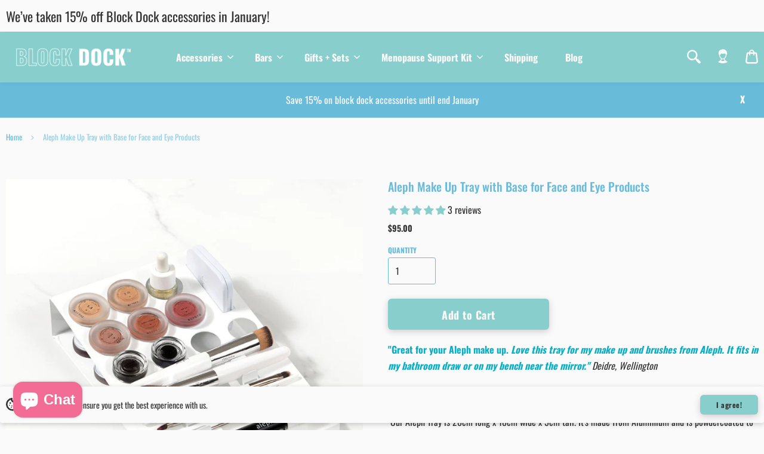

--- FILE ---
content_type: text/css
request_url: https://www.theblockdock.com/cdn/shop/t/58/assets/custom.scss.css?v=55408993339477905451761947360
body_size: 5894
content:
@font-face{font-family:Oswald;font-weight:400;font-style:normal;src:url(//www.theblockdock.com/cdn/fonts/oswald/oswald_n4.7760ed7a63e536050f64bb0607ff70ce07a480bd.woff2) format("woff2"),url(//www.theblockdock.com/cdn/fonts/oswald/oswald_n4.ae5e497f60fc686568afe76e9ff1872693c533e9.woff) format("woff")}@font-face{font-family:Oswald;font-weight:500;font-style:normal;src:url(//www.theblockdock.com/cdn/fonts/oswald/oswald_n5.8ad4910bfdb43e150746ef7aa67f3553e3abe8e2.woff2) format("woff2"),url(//www.theblockdock.com/cdn/fonts/oswald/oswald_n5.93ee52108163c48c91111cf33b0a57021467b66e.woff) format("woff")}@font-face{font-family:Oswald;font-weight:700;font-style:normal;src:url(//www.theblockdock.com/cdn/fonts/oswald/oswald_n7.b3ba3d6f1b341d51018e3cfba146932b55221727.woff2) format("woff2"),url(//www.theblockdock.com/cdn/fonts/oswald/oswald_n7.6cec6bed2bb070310ad90e19ea7a56b65fd83c0b.woff) format("woff")}body{background-color:#fafafa;color:#333;font-family:Oswald,sans-serif;font-weight:400;width:100%;overflow-x:hidden}#PageContainer{width:100%;overflow:hidden}#PageContainer *{outline:none}#PageContainer iframe{max-width:100%}#PageContainer iframe.background__video{max-width:unset}@media print,screen and (min-width: 46.875em){#PageContainer .main-content{min-height:calc(100vh - 360px)}}h1,h2,h3,h4,h5,h6,.heading-font-weight,.section-title{color:#333;font-family:Oswald,sans-serif;font-weight:500;font-style:normal}.section-title{font-size:20px;font-weight:400;text-transform:none;margin-bottom:2.25rem}hr{border-color:#ebebeb}blockquote{border-left-width:3px;color:#595959}.breadcrumb-wrapper{background-color:#fafafa}.breadcrumb-wrapper .breadcrumb,.breadcrumb-wrapper .breadcrumb a{color:#69bbda}.breadcrumb-wrapper .breadcrumb span{color:#92cee4}a,.pagination a{color:#333;transition:all .2s ease-in-out}a:hover,a:focus,.pagination a:hover,.pagination a:focus{color:#333}.rte a,.rte-raw a{color:#333;text-decoration:underline}.rte a:hover,.rte-raw a:hover{color:#333;text-decoration:none}.button,.shopify-payment-button .shopify-payment-button__button--unbranded{display:inline-block;background:#69bbda;color:#fafafa;font-size:18px;font-weight:700;text-transform:none;border-radius:6px;width:auto;border:1px solid transparent;letter-spacing:.5px;padding:.95em 2.15em .85em;box-shadow:0 3px 12px #0000002e;transition:all .2s ease-in-out}.button:hover,.button:focus,.shopify-payment-button .shopify-payment-button__button--unbranded:hover,.shopify-payment-button .shopify-payment-button__button--unbranded:focus{background:#40a8d0;box-shadow:0 3px 12px #0000003b;opacity:1}.button.hollow,.shopify-payment-button .shopify-payment-button__button--unbranded.hollow{border-color:#69bbda;color:#69bbda}.button.hollow:hover,.button.hollow:focus,.shopify-payment-button .shopify-payment-button__button--unbranded.hollow:hover,.shopify-payment-button .shopify-payment-button__button--unbranded.hollow:focus{opacity:1;border-color:#40a8d0;color:#69bbda}.button.white,.shopify-payment-button .shopify-payment-button__button--unbranded.white{background:#fff;color:#111}.button.white:hover,.button.white:focus,.shopify-payment-button .shopify-payment-button__button--unbranded.white:hover,.shopify-payment-button .shopify-payment-button__button--unbranded.white:focus{background:#e6e6e6}.button.white.hollow,.shopify-payment-button .shopify-payment-button__button--unbranded.white.hollow{box-shadow:none;background:transparent;border-color:#fff;color:#fff}.button.white.hollow:hover,.button.white.hollow:focus,.shopify-payment-button .shopify-payment-button__button--unbranded.white.hollow:hover,.shopify-payment-button .shopify-payment-button__button--unbranded.white.hollow:focus{color:#fff;border-color:#e6e6e6}.button.success,.shopify-payment-button .shopify-payment-button__button--unbranded.success{background:#02bb89}.button.success:hover,.button.success:focus,.shopify-payment-button .shopify-payment-button__button--unbranded.success:hover,.shopify-payment-button .shopify-payment-button__button--unbranded.success:focus{background:#018964}.button.disabled:hover,.button.disabled:focus,.shopify-payment-button .shopify-payment-button__button--unbranded.disabled:hover,.shopify-payment-button .shopify-payment-button__button--unbranded.disabled:focus{opacity:.25}.shopify-payment-button .shopify-payment-button__button--unbranded[disabled]:hover{opacity:.6}.button.hollow,.search-bar .button{box-shadow:none}.button.hollow:hover,.button.hollow:focus,.search-bar .button:hover,.search-bar .button:focus{box-shadow:none}.pagination{font-size:17px;padding-bottom:.5rem}.pagination .current{color:#999}.callout{background-color:#f5f5f5}label{color:#69bbda;margin-bottom:2px;font-size:13px;text-align:left;font-weight:700}.shopify-policy__container{padding-top:3rem;padding-bottom:3rem}.shopify-policy__title{margin-bottom:1.5rem}.animated-icon{margin-bottom:-1rem}[type=color],[type=date],[type=datetime-local],[type=datetime],[type=email],[type=month],[type=number],[type=password],[type=search],[type=tel],[type=text],[type=time],[type=url],[type=week],select,textarea{border-radius:3px;border-color:#69bbda;color:#333;background-color:#fafafa;margin-bottom:1.25rem}[type=color]::placeholder,[type=date]::placeholder,[type=datetime-local]::placeholder,[type=datetime]::placeholder,[type=email]::placeholder,[type=month]::placeholder,[type=number]::placeholder,[type=password]::placeholder,[type=search]::placeholder,[type=tel]::placeholder,[type=text]::placeholder,[type=time]::placeholder,[type=url]::placeholder,[type=week]::placeholder,select::placeholder,textarea::placeholder{color:#88cecc}[type=color]:focus,[type=date]:focus,[type=datetime-local]:focus,[type=datetime]:focus,[type=email]:focus,[type=month]:focus,[type=number]:focus,[type=password]:focus,[type=search]:focus,[type=tel]:focus,[type=text]:focus,[type=time]:focus,[type=url]:focus,[type=week]:focus,select:focus,textarea:focus{background-color:#fafafa;border-color:#4caed3}input[type=checkbox],input[type=radio]{margin-right:2px}.checkbox-wrap,.radio-wrap{text-align:left;font-size:15px}.checkbox-wrap input[type=checkbox],.checkbox-wrap input[type=radio],.radio-wrap input[type=checkbox],.radio-wrap input[type=radio]{font-size:16px}.dropdown-select-wrap{width:250px}.product__variants_no-js{display:none}.lazyload,.lazyloading{opacity:0}.lazyloaded{opacity:1;transition:opacity .3s ease-in-out}.homepage-slider .slide__title{color:inherit}.homepage-slider .slide__desc{line-height:1.2}.hero-section{background-color:#88cecc;color:#333}.hero-section .hero__title{color:inherit}.hero-section .hero__text p{line-height:1.4}.cta-section .cta__title{color:inherit}.homepage-slider,.cta-section{background-color:#88cecc;color:#333}.features-section .features__item__text{color:#8a8a8a}.features-section .features__item__title-link{color:inherit;text-decoration:none}.features-section .features__item__title-link:hover{opacity:1}.product-page_embedded .product-single{padding-top:1.125rem}.svg-image__wrap{display:inline-block;max-width:100%}.featured__grid__wrap .featured__show-all{margin-bottom:1.5rem}.image-text-section .image-text__img img{border-radius:3px}.newsletter-section .section-title{margin-bottom:1.75rem}.newsletter-section .newsletter__description{margin-bottom:2rem}.newsletter-section .input-group>:last-child>*{border-radius:3px}.newsletter-section .button{height:45px;border-radius:6px}.contact-form-section{padding:3rem 0}.contact-form-section .text-center .contact-form__wrap{float:none;display:inline-block}.contact-form-section .contact-form__wrap{margin-top:.75rem}.contact-form-section .contact-form__title{margin-bottom:1.5rem}.contact-form-section .contact-form__description{margin-bottom:.75rem}.contact-form-section .form__input{margin-bottom:1.5rem}.contact-form-section textarea.form__input{margin-bottom:2.25rem}#mobileMenuSidebar{background-color:#fafafa;border-right:1px solid #f0f0f0;color:#333}#mobileMenuSidebar a{color:#69bbda}#mobileMenuSidebar .mobile-sidebar-title{color:#333;border-bottom:1px solid #f0f0f0}#mobileMenuSidebar .mobile-search{padding:1rem 1.25rem .5rem}#mobileMenuSidebar .mobile-menu .mobile-menu__item{border-bottom:1px solid #f0f0f0}#mobileMenuSidebar .mobile-menu .mobile-menu__item>a{font-size:16px;font-weight:700;text-transform:none}#mobileMenuSidebar .mobile-menu .submenu-toggle:after{border-color:#69bbda transparent transparent;opacity:.7}#mobileMenuSidebar .is-submenu-item a{font-size:18px;font-weight:400;text-transform:none}#mobileMenuSidebar .search-bar .input-group-field{background-color:#88cecc;color:#333;border-color:#88cecc;box-shadow:none}#mobileMenuSidebar .search-bar .input-group-field::placeholder{color:#333;opacity:.5}#mobileMenuSidebar .search-bar .input-group-field:focus{background-color:#93d2d1;border-color:#93d2d1;box-shadow:none}#mobileMenuSidebar .search-bar .button{background:#88cecc}#mobileMenuSidebar .search-bar .button:hover{background:#64bfbd}#mobileMenuSidebar .header__currency-switch{color:#69bbda;font-size:16px;background-image:url('data:image/svg+xml;utf8,<svg width="1792" height="1792" viewBox="0 0 1792 1792" xmlns="http://www.w3.org/2000/svg"><path d="M1395 736q0 13-10 23l-466 466q-10 10-23 10t-23-10l-466-466q-10-10-10-23t10-23l50-50q10-10 23-10t23 10l393 393 393-393q10-10 23-10t23 10l50 50q10 10 10 23z" fill="%2369bbda" /></svg>');margin:0}#cartSidebar{background-color:#fafafa;border-left:1px solid #f0f0f0;color:#333}#cartSidebar .cart-sidebar-title{color:#333;border-bottom:1px solid #f0f0f0}#cartSidebar a{color:#333}#cartSidebar a.ajaxcart__product-name{color:#69bbda}#cartSidebar #cartSidebarContainer label{color:#333;opacity:.65}#cartSidebar #cartSidebarContainer .ajaxcart__qty{background:#fff;border-radius:3px}#cartSidebar #cartSidebarContainer .ajaxcart__product-meta{font-size:14px}#cartSidebar #cartSidebarContainer .cart__product__price,#cartSidebar #cartSidebarContainer .cart__subtotal{font-weight:700}#cartSidebar #cartSidebarContainer .cart__subtotal-price{font-size:18px}#cartSidebar #cartSidebarContainer .cart__shipping-text{font-size:14px}#cartSidebar #cartSidebarContainer .cart__shipping-text{color:#454545}#cartSidebar #cartSidebarContainer .button.cart__checkout{background:#88cecc;color:#333;width:100%;margin-bottom:1.25rem}#cartSidebar #cartSidebarContainer .button.cart__checkout:hover{background:#64bfbd;color:#333}#cartSidebar #CartSpecialInstructions{background:#fff;color:#333;border-color:#ebebeb}#cartSidebar .cart__subtotal-price,#cartSidebar .cart__product__price{color:#333}#cartSidebar .close-button{color:gray}#cartSidebar .ajaxcart__row{border-bottom:1px solid #f0f0f0}#cartSidebar .additional-checkout-button+.additional-checkout-button{margin-left:0}#cartSidebar .additional-checkout-button{width:100%!important;margin-bottom:1.25rem}#top-bar{background-color:#fafafa;border-bottom-color:#fafafa}#top-bar .top-bar-message{color:#333;font-size:22px}#top-bar .top-bar-menu .top-bar-menu__item{font-size:10px;font-weight:700;text-transform:none}#top-bar .top-bar-menu .top-bar-menu__item a{color:#69bbda}.header-container,#main-header{background-color:#88cecc}.header__currency-switch{color:#69bbda;font-size:10px;font-weight:700;background-image:url('data:image/svg+xml;utf8,<svg width="1792" height="1792" viewBox="0 0 1792 1792" xmlns="http://www.w3.org/2000/svg"><path d="M1395 736q0 13-10 23l-466 466q-10 10-23 10t-23-10l-466-466q-10-10-10-23t10-23l50-50q10-10 23-10t23 10l393 393 393-393q10-10 23-10t23 10l50 50q10 10 10 23z" fill="%2369bbda" /></svg>');margin:0;background-position:right -1rem center;background-size:1rem;background-position-y:30%;padding:.46rem 1rem .5rem .75rem}.header-container.shrink-header #main-header>.row{min-height:3.5rem}.header-container.shrink-header #main-header .logo__img{max-height:3rem}#main-header{z-index:99;position:relative}#main-header>.row{min-height:85px}#main-header .logo-wrap .logo__img{max-height:77px}#main-header .logo-wrap .header__title a{color:#fafafa}#main-header .is-dropdown-submenu{background-color:#93d2d1}#main-header .header__cart-count{background-color:#fafafa}#main-header .is-dropdown-submenu{border-radius:3px}.primary-menu-container{text-align:center}#primary-menu>.menu-item>.menu-item-link{font-size:16px;font-weight:700;text-transform:none}#primary-menu a,#header-right-menu a{color:#fafafa}#primary-menu .is-dropdown-submenu,#header-right-menu .is-dropdown-submenu{background-color:#fafafa}#primary-menu .is-dropdown-submenu .menu-item a,#header-right-menu .is-dropdown-submenu .menu-item a{font-size:16px;font-weight:400;text-transform:none;color:#69bbda}#primary-menu .is-dropdown-submenu .menu-item a:hover,#header-right-menu .is-dropdown-submenu .menu-item a:hover{background-color:#f0f0f0}#primary-menu .is-dropdown-submenu li,#header-right-menu .is-dropdown-submenu li{border-bottom-color:#ededed}.burger-container #burger .bar{background-color:#fafafa}#header-right-menu>li>a,#header-right-menu>li>form>button{color:#fafafa}#main-header #header-right-menu .header__search input[type=search]{background-color:#88cecc;color:#fafafa}#main-header #header-right-menu .header__search .form-active input[type=search]{border-color:#fafafa}.page__header{background-color:#88cecc;color:#333}.page__header a{color:inherit}.page__header .page__header__description{margin-top:.5rem}.page__header__title{color:#333;text-transform:none;font-weight:700;font-size:20px}@media print,screen and (min-width: 46.875em){.page__header__title{font-size:24px}}.footer-subscribe{background-color:#fafafa;border-top-color:#0000}.footer-subscribe .footer-subscribe__title{color:#69bbda;font-size:16px}.footer-subscribe .form__input{background-color:#fafafa;color:#333;border-color:#69bbda;border-radius:3px;padding:.625rem .75rem .5rem;box-shadow:none}.footer-subscribe .form__input::placeholder{color:#333;opacity:.5}.footer-subscribe .form__input:focus{background-color:#fff;border-color:#75c1dd;box-shadow:none}.footer-subscribe .button{background-color:#fafafa;color:#fafafa;font-size:15px}.footer-subscribe .button:hover,.footer-subscribe .button:focus,.footer-subscribe .button:active{background-color:#e1e1e1}#site-footer{background-color:#88cecc;border-top-color:#0000;color:#fafafa}#site-footer .widget__title{color:#69bbda;font-size:20px;font-weight:400;text-transform:none}#site-footer .footer-widgets,#site-footer .footer-widgets p{font-size:16px}#site-footer .footer-widget{border-bottom-color:#0000}#site-footer .footer-widget .menu a{color:#fafafa;font-weight:400;text-transform:none}#site-footer .social-media-links a{color:#fafafa}#site-footer .footer-bottom{background-color:#fafafa;border-top-color:#0000}#site-footer .footer-bottom .copyright{color:#07aec4}.blog-sidebar{border-color:#f0f0f0}.recent-posts-section .post__image-wrap,.recent-posts-section .post__featured-img{border-radius:3px}.recent-posts-section .recent-posts-item .post__title,.recent-posts-section .recent-posts-item a{color:inherit}.recent-posts-section .recent-posts-item .post__desc a{color:inherit;text-decoration:underline}.recent-posts-section .recent-posts-item .post__desc a:hover{text-decoration:none}.blog-header{background-color:#88cecc;color:#fff}.blog-header a{color:inherit}.blogroll .article-featured-img,.blogroll .blog-collection-widget,.blogroll .article-featured-img img,.blogroll .blog-collection-widget img{border-radius:3px}.blogroll .article-title a{color:#333}.blogroll .read-more-btn{color:#454545}.blog-sidebar .recent-posts-widget .recent-post-img img{border-radius:3px}.blog-sidebar a{color:#454545}.blog-sidebar .recent-posts-item time{color:#69bbda}.article-page .article-featured-img{border-radius:3px}.article-page .article-meta,.blogroll .article-meta,.article-page .article-meta span,.article-page .article-meta a,.blogroll .article-meta span,.blogroll .article-meta a{color:#69bbda}#comments .comment .comment-meta time{color:#69bbda}#comments .comment-form .info{color:#69bbda}.blog-collection-widget .products-list-item .products-list__title{color:#333;font-weight:400}.blog-collection-widget .products-list-item .products-list__price{font-weight:400;color:#333}.blog-collection-widget .products-list-item .products-list__price s{font-weight:400;color:inherit;opacity:.6}.blog-collection-widget .products-list-item .products-list__price span{font-weight:400}.collection-grid-item{margin-bottom:2.25rem}.collection-grid-item .collection-desc{text-align:center}.collection-grid-item .collection-desc .collection__title{color:#333;font-size:18px;font-weight:400;text-transform:none}.collection-grid-item .collection-desc .collection__count{color:#333;font-size:15px}.collection-sidebar-sorting{padding-right:.5rem}#SortBySidebar{margin-bottom:0}.collection-page.collection-list-view .product-list-item a{color:#333}.collection-page.collection-list-view .product-desc a{color:gray}.collection-page .collection-title{color:#69bbda}.collection-page .collection-description{color:#333}.collection-page .collection-sorting label{color:#999}.mobile-sidebar-toggle a{color:#69bbda}@media screen and (max-width: 39.9375em){#collection-sidebar-content{background-color:#f2f2f2}}.collection__products-grid{margin-top:.75rem}.collection-sidebar{color:#333}.collection-sidebar .collection-widget{font-size:14px}.collection-sidebar .widget__title{font-size:14px;font-weight:500;text-transform:none}.collection-sidebar a{color:#69bbda}.change-view{color:#333;opacity:.4}.change-view:hover,.change-view:focus{opacity:1}.collection-page .collection-view{border-color:#69bbda;border-radius:3px}.change-view--active{opacity:1;color:#333}.product-badge{color:#333;font-size:13px}.badge__sale,.badge__sold-out{background-color:#0000}.product-loop-item{text-align:center}.product-loop-item .product-loop-title{color:#333;font-size:18px;font-weight:400;text-transform:none;display:block;line-height:1.2;margin-bottom:.375em}.product-loop-item .product-loop-price{color:#333;font-size:16px;line-height:1.2;margin-bottom:.375em}.product-loop-item .product-loop-price s{font-weight:400;color:inherit;opacity:.6}.product-loop-item .product-loop-price span{font-size:16px;font-weight:400}.product-loop-item .is-sold-out{margin-top:.25rem}.quick-add-to-cart-btn{background-color:#88cecc;color:#fff}.quick-add-to-cart-btn:hover,.quick-add-to-cart-btn:focus{background-color:#64bfbd;color:#fff}.product-list-item__action .quick-add-to-cart-btn{margin-top:.75rem}.product-page .product-title{display:block;color:#69bbda;text-transform:none;font-weight:500;font-size:16px}@media print,screen and (min-width: 46.875em){.product-page .product-title{font-size:20px}}.product-page #ComparePrice{opacity:.5}.product-page #ComparePrice,.product-page #ProductPrice{color:#333;font-size:14px;font-weight:400}.product-page #AddToCart{display:block;background-color:#88cecc;color:#fafafa}@media print,screen and (min-width: 46.875em){.product-page #AddToCart{width:270px}}.product-page #AddToCart:hover,.product-page #AddToCart:focus{background-color:#64bfbd;color:#fafafa}.product-page .dynamic-payment-btn-wrap{margin-bottom:1.5rem}.product-page .shopify-payment-button .shopify-payment-button__button--unbranded{background-color:#88cecc;color:#fafafa}.product-page .shopify-payment-button .shopify-payment-button__button--unbranded:hover,.product-page .shopify-payment-button .shopify-payment-button__button--unbranded:focus{background-color:#64bfbd;color:#fafafa}@media print,screen and (min-width: 46.875em){.product-page .shopify-payment-button__button{width:270px!important}}.product-page .product-description{color:#333;font-size:16px}.product-page .product-vendor a,.product-page .product-variant-sku{display:block;color:inherit;font-size:14px;font-weight:700;margin:4px 0 12px}.product-page .product-variant-sku{font-size:13px;font-weight:400}.product-page .product__variants__wrap label,.product-page label.quantity-selector{color:inherit;text-transform:uppercase;font-size:.75rem;font-weight:700;margin-bottom:.125rem}.product-page .product__variants__wrap>label,.product-page label.quantity-selector{color:#69bbda}.product-content__accordion{color:#333}.product-content__accordion .accordion-title{color:inherit;font-size:18px;font-weight:500;text-transform:none;border-color:#ebebeb}.product-content__accordion .accordion-content{color:inherit;font-size:14px}:last-child:not(.is-active)>.accordion-title{border-color:#ebebeb}.social-sharing .share-button{border-color:#ebebeb;border-radius:3px}.social-sharing .share-button .share-title{color:#69bbda}.quantity-selector_static{width:5rem;margin-bottom:1.5rem}.cart-page .cart-items__title,.cart-page .cart-info label{color:#333}.cart-page .cart-items__quantity input[type=number]{width:5rem;margin-bottom:0}.additional_checkout_buttons button:hover{opacity:1}.page-404 p{color:#333}.customer-page label,.account-page label{color:#454545}.signup-page .__signin{color:gray}.account-page .customer-name-title,.account-page .customer-address{color:#454545}@media screen and (max-width: 39.9375em){.account-page table.stack tfoot{border-color:#dedede}.account-page table.stack tfoot tr{border-bottom-color:#dedede}}.js-qty__adjust:hover,.js-qty__adjust:focus{color:#454545}.js-qty__adjust--plus{border-left:1px solid #69bbda}.js-qty__adjust--minus{border-right:1px solid #69bbda}.ajaxcart__qty-num{border-color:#69bbda;color:#333}.ajaxcart__qty-adjust{color:#333}.ajaxcart__qty--plus,.ajaxcart__qty--minus{border-color:#69bbda}.page-template.contact-page .contact__form,.page-template.contact-page hr{border-color:#f0f0f0}.page-template.contact-page .contact__address__info .button:hover{opacity:1;background:#40a8d0;box-shadow:0 3px 12px #0000003b}.placeholder__pulse__container{background:#ebebeb}.placeholder__content{background:linear-gradient(to right,#c2c2c233 50%,#c2c2c22b,#c2c2c233)}.placeholder__shimmer{background:linear-gradient(to right,#f0f0f0 8%,#ededed 18%,#f0f0f0 33%)}.header-container,.page-wrapper{transform:translate(0);transition:transform .3s ease}.header-container.content_pushed-right,.page-wrapper.content_pushed-right{transform:translate(300px)}.header-container.content_pushed-left,.page-wrapper.content_pushed-left{transform:translate(-300px)}.product-page .swatch label{border:2px solid #ebebeb}.product-page .swatch .swatch-element__inner{background-color:#ebebeb;font-size:13px;font-weight:500}.product-page .swatch input:checked+label{border-color:#69bbda;color:#333}.product-page .swatch input:checked+label .swatch-element__inner{font-weight:700}.product-page .swatch .swatch-element.soldout label{opacity:.6}.product-page .swatch.error{background-color:#e8d2d2!important;color:#333!important}.product-single .spr-badge-container{min-height:44px}.product-single .spr-badge .spr-badge-starrating,.product-single .spr-badge .spr-badge-caption{display:inline-block;margin-bottom:1rem;margin-top:.25rem}.product-single .spr-badge .spr-badge-caption{font-size:15px;margin-left:4px}.product-single .spr-badge .spr-icon{color:#ffbf00}.product__reviews .spr-header-title{font-size:21px}.product__reviews .spr-form-review-rating a,.product__reviews .spr-form-review-rating a:hover,.product__reviews .spr-form-review-rating a:active,.product__reviews .spr-form-review-rating a:focus{color:#ffbf00}.product__reviews .spr-icon{color:#ffbf00}.product__reviews .spr-container{border-color:#ebebeb}.product-loop-item .spr-badge__wrap,.product-list-item .spr-badge__wrap{min-height:24px}.product-loop-item .spr-badge .spr-icon,.product-list-item .spr-badge .spr-icon{top:0;color:#ffc800}.product-loop-item .spr-badge .spr-icon:before,.product-list-item .spr-badge .spr-icon:before{font-size:16px}.product-loop-item .spr-badge .spr-badge-caption,.product-list-item .spr-badge .spr-badge-caption{font-size:14px;display:none}@font-face{font-family:icons;src:url(icons.eot?6bjlwg);src:url(icons.eot?6bjlwg#iefix) format("embedded-opentype"),url(icons.ttf?6bjlwg) format("truetype"),url(icons.woff?6bjlwg) format("woff"),url(icons.svg?6bjlwg#universe-icons) format("svg");font-weight:400;font-style:normal}.icon{font-family:icons!important;speak:none;font-style:normal;font-weight:400;font-variant:normal;text-transform:none;line-height:1;-webkit-font-smoothing:antialiased;-moz-osx-font-smoothing:grayscale}.icon-phone:before{content:"\e945"}.icon-clock:before{content:"\e946"}.icon-circle:before{content:"\e944"}.icon-list-ul:before{content:"\e943"}.icon-heart:before{content:"\e920"}.icon-power-off:before{content:"\e942"}.icon-play-circle:before{content:"\e900"}.icon-play:before{content:"\e901"}.icon-play-circle-empty:before{content:"\e902"}.icon-twitter:before{content:"\e903"}.icon-instagram:before{content:"\e904"}.icon-google-plus-g:before{content:"\e905"}.icon-linkedin:before{content:"\e906"}.icon-vimeo-v:before{content:"\e907"}.icon-youtube:before{content:"\e908"}.icon-tumblr:before{content:"\e909"}.icon-tumblr-square:before{content:"\e90a"}.icon-pinterest-square:before{content:"\e90b"}.icon-pinterest-p:before{content:"\e90c"}.icon-pinterest:before{content:"\e90d"}.icon-medium-m:before{content:"\e90e"}.icon-facebook:before{content:"\e90f"}.icon-facebook-square:before{content:"\e910"}.icon-facebook-f:before{content:"\e911"}.icon-vk:before{content:"\e912"}.icon-facebook-messenger:before{content:"\e913"}.icon-dribbble:before{content:"\e914"}.icon-linkedin-in:before{content:"\e915"}.icon-discover:before{content:"D"}.icon-dwolla:before{content:"\e916"}.icon-cirrus:before{content:"C"}.icon-bitcoin2:before{content:"B"}.icon-jcb:before{content:"J"}.icon-fancy:before{content:"F"}.icon-interac:before{content:"I"}.icon-master:before{content:"M"}.icon-paypal:before{content:"P"}.icon-stripe:before{content:"S"}.icon-visa:before{content:"V"}.icon-maestro:before{content:"m"}.icon-dankort:before{content:"d"}.icon-diners_club:before{content:"c"}.icon-amazon_payments:before{content:"\e800"}.icon-dogecoin:before{content:"\e917"}.icon-forbrugsforeningen:before{content:"\e918"}.icon-litecoin:before{content:"\e919"}.icon-paypal-pp:before{content:"\e91a"}.icon-apple-pay:before{content:"\e91b"}.icon-amazon:before{content:"\e91c"}.icon-amazon-pay:before{content:"\e91d"}.icon-cc-jcb:before{content:"\e91e"}.icon-cc-amazon-pay:before{content:"\e91f"}.icon-cc-diners-club:before{content:"\e921"}.icon-bitcoin:before{content:"\e922"}.icon-credit-card:before{content:"\e923"}.icon-comment-alt:before{content:"\e924"}.icon-comment:before{content:"\e925"}.icon-comments:before{content:"\e926"}.icon-envelope:before{content:"\e927"}.icon-folder-open:before{content:"\e928"}.icon-user-circle:before{content:"\e929"}.icon-user:before{content:"\e92a"}.icon-address-card-o:before{content:"\e92b"}.icon-drivers-license-o:before{content:"\e92c"}.icon-user2:before{content:"\e92d"}.icon-angle-down:before{content:"\e92e"}.icon-angle-left:before{content:"\e92f"}.icon-angle-up:before{content:"\e930"}.icon-angle-right:before{content:"\e931"}.icon-calendar-o:before{content:"\e932"}.icon-calendar:before{content:"\e933"}.icon-calendar-alt:before{content:"\e934"}.icon-map-marker:before{content:"\e935"}.icon-map-o:before{content:"\e936"}.icon-location:before{content:"\e949"}.icon-map:before{content:"\e937"}.icon-compass:before{content:"\e94a"}.icon-sphere:before{content:"\e9c9"}.icon-map-marker-alt:before{content:"\e938"}.icon-reply:before{content:"\e939"}.icon-location-arrow:before{content:"\e93a"}.icon-sliders:before{content:"\e93b"}.icon-th-large:before{content:"\e93c"}.icon-th-list:before{content:"\e93d"}.icon-th:before{content:"\e93e"}.icon-user-avatar:before{content:"\e93f"}.icon-search:before{content:"\e940"}.icon-bag:before{content:"\e941"}.icon-american_express:before{content:"A"}.universe-mega-menu-wrap{z-index:1;position:relative}.universe-mega-menu.dropdown-pane{background:#fafafa;color:#333;font-size:14px;left:0!important;right:0!important;width:auto;padding-top:5rem;transition:padding-top .2s ease-in-out}.universe-mega-menu.dropdown-pane a,.universe-mega-menu.dropdown-pane .collection__title,.universe-mega-menu.dropdown-pane .collection__count{color:#88cecc}.universe-mega-menu.dropdown-pane .contact__address__title{color:#333}.universe-mega-menu.dropdown-pane .contact__address__info.contact__address_map-active{background:#fafafae6}.primary-mega-menu .mega-menu__parent-item{position:relative;padding-right:1.5rem}.primary-mega-menu .mega-menu__parent-item:after{content:"\e92e";position:absolute;display:block;font-family:icons;font-size:1.125rem;font-weight:400;border:0;right:.25rem;top:50%;margin-top:-.625rem}.mega-menu__block{margin-bottom:2.5rem}.mega-menu__block .mega-menu__block__title{color:#69bbda;font-size:14px;font-weight:700;text-transform:uppercase;margin-bottom:.75rem}.mega-menu__nav__list.menu{padding-top:.25rem}.mega-menu__nav__list.menu .mega-menu__nav__item{display:block}.mega-menu__nav__list.menu .mega-menu__nav__item .mega-menu__nav__link{color:#88cecc;font-weight:400;text-transform:none;display:inline-block;padding:.5rem 0;line-height:1.2}.mega-menu__block__content,.mega-menu__banner__text{padding-top:.5rem}.mega-menu__block__content p,.mega-menu__banner__text p{line-height:1.5;margin-bottom:.5rem}.mega-menu__text .social-media-links{margin-top:1.5rem}.mega-menu__text .social-media-links .social-media-links__item{margin-right:1.25rem;margin-bottom:.625rem}.mega-menu__banner .mega-menu__banner__image{display:block;margin-bottom:.75rem}.mega-menu__banner .mega-menu__banner__image img{width:100%;border-radius:3px}.mega-menu__banner .button{margin-right:0;margin-top:.75rem}.newsletter-widget .newsletter__form-fields .form__input{border-radius:3px 0 0 3px;height:2.8125rem;padding:.625rem .75rem .5rem;margin-right:0}.newsletter-widget .newsletter__form-fields .button{border-radius:0 3px 3px 0;height:2.8125rem;flex-shrink:0;padding:.6em 1.25em .5em;font-size:13px}.mega-menu__newsletter .newsletter-widget{margin-top:.5rem}.mega-menu__products .product-loop-item{margin-bottom:0}.row{max-width:1380px}@media print,screen and (min-width: 46.875em){.row .row{margin-right:-10px;margin-left:-10px}}@media print,screen and (min-width: 64em){.row .row{margin-right:-10px;margin-left:-10px}}@media print,screen and (min-width: 46.875em){.column,.columns{padding-right:10px;padding-left:10px}.medium-uncollapse>.column,.medium-uncollapse>.columns{padding-right:10px;padding-left:10px}}@media print,screen and (min-width: 64em){.large-uncollapse>.column,.large-uncollapse>.columns{padding-right:10px;padding-left:10px}}.password-page *{outline:none}.password-page__inner{min-height:100vh;display:flex;flex-direction:column;width:100%;justify-content:space-between}.password-page__inner .row{width:100%}.password-page__inner .password__body{margin-bottom:2rem}@media print,screen and (min-width: 46.875em){.password-page__inner .password__body{margin-bottom:5rem}}.password-page__inner .password__main-title{margin-bottom:1.75rem}@media print,screen and (min-width: 46.875em){.password-page__inner .password__main-title{font-size:4rem}}.password__header{padding-top:.75rem;padding-bottom:.75rem}@media print,screen and (min-width: 46.875em){.password__header{display:flex;align-items:center}}.password__enter-link{color:#333;font-size:1rem}.password__enter-link svg{fill:#333}.password__enter-link a{color:inherit}.password__enter-link .password__icon{display:inline-block;width:16px;padding-top:1px;margin-right:8px}.password__enter-link .password__enter-text{float:right;display:inline-block}.password__newsletter{padding-top:3rem}.password__newsletter .password__newsletter__title{color:inherit;margin-bottom:1.5rem;font-size:1.875rem}.password__form__fields .form__input{margin-right:.75rem}.password__form__fields .button{height:45px}.password__social-networks{margin-top:3rem}@media print,screen and (min-width: 46.875em){.password__social-networks{margin-top:4rem}}@media print,screen and (min-width: 46.875em){.password__social-networks .social-media-links .social-media-links__item{margin-left:.875rem;margin-right:.875rem}.password__social-networks .social-media-links .social-media-links__item a{font-size:1.875rem}}#passwordModal{padding:2rem 1.5rem}#passwordModal .password__modal__title{margin-bottom:2rem}.password__footer{align-self:flex-end;display:flex}.password__copyright{width:100%;font-size:1rem}.password__copyright a{color:inherit;text-decoration:underline}.cookie-bar{opacity:0}.cookie-bar .cookie-bar__inner{box-shadow:0 2px 8px #0003;background:#fafafa;border-radius:3px}.cookie-bar .cookie__text.rte-raw{font-size:14px;color:#333}.cookie-bar .cookie__button{background:#88cecc;color:#333;font-size:12px}.cookie-bar .cookie__button:hover,.cookie-bar .cookie__button:focus{background:#64bfbd}.cookie-bar .cookie__button.hollow{border-color:#88cecc;color:#333;background:transparent}.cookie-bar .cookie__button.hollow:hover,.cookie-bar .cookie__button.hollow:focus{opacity:1;background:transparent;border-color:#64bfbd;color:#333}
/*# sourceMappingURL=/cdn/shop/t/58/assets/custom.scss.css.map?v=55408993339477905451761947360 */


--- FILE ---
content_type: text/javascript
request_url: https://www.theblockdock.com/cdn/shop/t/58/assets/universe.js?v=179416255108085468801655926013
body_size: 5856
content:
(function(a){a.fn.prepareTransition=function(){return this.each(function(){var b=a(this);b.one("TransitionEnd webkitTransitionEnd transitionend oTransitionEnd",function(){b.removeClass("is-transitioning")});var c=["transition-duration","-moz-transition-duration","-webkit-transition-duration","-o-transition-duration"],d=0;a.each(c,function(a2,c2){d=parseFloat(b.css(c2))||d}),d!=0&&(b.addClass("is-transitioning"),b[0].offsetWidth)})}})(jQuery);function replaceUrlParam(e,r,a){var n=new RegExp("("+r+"=).*?(&|$)"),c=e;return c=e.search(n)>=0?e.replace(n,"$1"+a+"$2"):c+(c.indexOf("?")>0?"&":"?")+r+"="+a}window.universe=window.universe||{},window.theme=window.theme||{},theme.Sections=function(){this.constructors={},this.instances=[],$(document).on("shopify:section:load",this._onSectionLoad.bind(this)).on("shopify:section:unload",this._onSectionUnload.bind(this)).on("shopify:section:select",this._onSelect.bind(this)).on("shopify:section:deselect",this._onDeselect.bind(this)).on("shopify:block:select",this._onBlockSelect.bind(this)).on("shopify:block:deselect",this._onBlockDeselect.bind(this))},theme.Sections.prototype=_.assignIn({},theme.Sections.prototype,{_createInstance:function(container,constructor){var $container=$(container),id=$container.attr("data-section-id"),type=$container.attr("data-section-type");if(constructor=constructor||this.constructors[type],!_.isUndefined(constructor)){var instance=_.assignIn(new constructor(container),{id:id,type:type,container:container});this.instances.push(instance)}},_onSectionLoad:function(evt){var container=$("[data-section-id]",evt.target)[0];container&&this._createInstance(container)},_onSectionUnload:function(evt){this.instances=_.filter(this.instances,function(instance){var isEventInstance=instance.id===evt.detail.sectionId;return isEventInstance&&_.isFunction(instance.onUnload)&&instance.onUnload(evt),!isEventInstance})},_onSelect:function(evt){var instance=_.find(this.instances,function(instance2){return instance2.id===evt.detail.sectionId});!_.isUndefined(instance)&&_.isFunction(instance.onSelect)&&instance.onSelect(evt)},_onDeselect:function(evt){var instance=_.find(this.instances,function(instance2){return instance2.id===evt.detail.sectionId});!_.isUndefined(instance)&&_.isFunction(instance.onDeselect)&&instance.onDeselect(evt)},_onBlockSelect:function(evt){var instance=_.find(this.instances,function(instance2){return instance2.id===evt.detail.sectionId});!_.isUndefined(instance)&&_.isFunction(instance.onBlockSelect)&&instance.onBlockSelect(evt)},_onBlockDeselect:function(evt){var instance=_.find(this.instances,function(instance2){return instance2.id===evt.detail.sectionId});!_.isUndefined(instance)&&_.isFunction(instance.onBlockDeselect)&&instance.onBlockDeselect(evt)},register:function(type,constructor){this.constructors[type]=constructor,$("[data-section-type="+type+"]").each(function(index,container){this._createInstance(container,constructor)}.bind(this))}}),window.slate=window.slate||{},slate.rte={wrapTable:function(options){options.$tables.wrap('<div class="'+options.tableWrapperClass+'"></div>')},wrapIframe:function(options){options.$iframes.each(function(){$(this).wrap('<div class="'+options.iframeWrapperClass+'"></div>'),this.src=this.src})}},window.slate=window.slate||{},slate.a11y={pageLinkFocus:function($element){var focusClass="js-focus-hidden";$element.first().attr("tabIndex","-1").focus().addClass(focusClass).one("blur",callback);function callback(){$element.first().removeClass(focusClass).removeAttr("tabindex")}},focusHash:function(){var hash=window.location.hash;hash&&document.getElementById(hash.slice(1))&&this.pageLinkFocus($(hash))},bindInPageLinks:function(){$("a[href*=#]").on("click",function(evt){this.pageLinkFocus($(evt.currentTarget.hash))}.bind(this))},trapFocus:function(options){var eventName=options.namespace?"focusin."+options.namespace:"focusin";options.$elementToFocus||(options.$elementToFocus=options.$container),options.$container.attr("tabindex","-1"),options.$elementToFocus.focus(),$(document).off("focusin"),$(document).on(eventName,function(evt){options.$container[0]!==evt.target&&!options.$container.has(evt.target).length&&options.$container.focus()})},removeTrapFocus:function(options){var eventName=options.namespace?"focusin."+options.namespace:"focusin";options.$container&&options.$container.length&&options.$container.removeAttr("tabindex"),$(document).off(eventName)}},theme.Images=function(){function preload(images,size){typeof images=="string"&&(images=[images]);for(var i=0;i<images.length;i++){var image=images[i];this.loadImage(this.getSizedImageUrl(image,size))}}function loadImage(path){new Image().src=path}function switchImage(image,element,callback){var size=this.imageSize(element.src),imageUrl=this.getSizedImageUrl(image.src,size);callback?callback(imageUrl,image,element):element.src=imageUrl}function imageSize(src){var match=src.match(/.+_((?:pico|icon|thumb|small|compact|medium|large|grande)|\d{1,4}x\d{0,4}|x\d{1,4})[_\\.@]/);return match!==null?match[2]!==void 0?match[1]+match[2]:match[1]:null}function getSizedImageUrl(src,size){if(size===null)return src;if(size==="master")return this.removeProtocol(src);var match=src.match(/\.(jpg|jpeg|gif|png|bmp|bitmap|tiff|tif)(\?v=\d+)?$/i);if(match!==null){var prefix=src.split(match[0]),suffix=match[0];return this.removeProtocol(prefix[0]+"_"+size+suffix)}return null}function removeProtocol(path){return path.replace(/http(s)?:/,"")}return{preload:preload,loadImage:loadImage,switchImage:switchImage,imageSize:imageSize,getSizedImageUrl:getSizedImageUrl,removeProtocol:removeProtocol}}(),typeof Shopify=="undefined"&&(Shopify={}),Shopify.formatMoney||(Shopify.formatMoney=function(cents,format){var value="",placeholderRegex=/\{\{\s*(\w+)\s*\}\}/,formatString=format||this.money_format;typeof cents=="string"&&(cents=cents.replace(".",""));function defaultOption(opt,def){return typeof opt=="undefined"?def:opt}function formatWithDelimiters(number,precision,thousands,decimal){if(precision=defaultOption(precision,2),thousands=defaultOption(thousands,","),decimal=defaultOption(decimal,"."),isNaN(number)||number==null)return 0;number=(number/100).toFixed(precision);var parts=number.split("."),dollars=parts[0].replace(/(\d)(?=(\d\d\d)+(?!\d))/g,"$1"+thousands),cents2=parts[1]?decimal+parts[1]:"";return dollars+cents2}switch(formatString.match(placeholderRegex)[1]){case"amount":value=formatWithDelimiters(cents,2);break;case"amount_no_decimals":value=formatWithDelimiters(cents,0);break;case"amount_with_comma_separator":value=formatWithDelimiters(cents,2,".",",");break;case"amount_no_decimals_with_comma_separator":value=formatWithDelimiters(cents,0,".",",");break}return formatString.replace(placeholderRegex,value)}),window.universe=window.universe||{},Foundation.addToJquery($),universe.cacheSelectors=function(){universe.cache={$html:$("html"),$body:$(document.body),$changeView:$(".change-view"),$recoverPasswordLink:$("#RecoverPassword"),$hideRecoverPasswordLink:$("#HideRecoverPasswordLink"),$recoverPasswordForm:$("#RecoverPasswordForm"),$customerLoginForm:$("#CustomerLoginForm"),$passwordResetSuccess:$("#ResetSuccess")}},universe.init=function(){$(document).foundation(),FastClick.attach(document.body),universe.cacheSelectors(),universe.collectionViews(),universe.loginForms()},universe.getHash=function(){return window.location.hash},universe.productPage=function(options){var moneyFormat=options.money_format,variant=options.variant,selector=options.selector,$addToCart=$("#AddToCart"),$productPrice=$("#ProductPrice"),$comparePrice=$("#ComparePrice"),$quantityElements=$(".quantity-selector, label + .js-qty"),$addToCartText=$("#AddToCartText");if(variant?(variant.featured_image&&($("#productImages").attr("data-featured-img",variant.featured_image.id),$("#productImages").hasClass("featured-img-first")?$("#productImages").removeClass("featured-img-first"):universe.changeFeaturedImg(variant.featured_image.id)),variant.available?($addToCart.removeClass("disabled").prop("disabled",!1),$addToCartText.html("Add to Cart"),$quantityElements.show()):($addToCart.addClass("disabled").prop("disabled",!0),$addToCartText.html("Sold Out"),$quantityElements.hide()),$productPrice.html('<span class="money money-variant-update">'+Shopify.formatMoney(variant.price,moneyFormat)+"</span>"),variant.compare_at_price>variant.price?$comparePrice.html('<span class="money money-variant-update">'+Shopify.formatMoney(variant.compare_at_price,moneyFormat)+"</span>").show():$comparePrice.hide()):($addToCart.addClass("disabled").prop("disabled",!0),$addToCartText.html("Unavailable"),$quantityElements.hide()),variant)for(var form=jQuery("#"+selector.domIdPrefix).closest("form"),i=0,length=variant.options.length;i<length;i++){var radioButton=form.find('.swatch[data-option-index="'+i+'"] :radio[value="'+variant.options[i]+'"]');radioButton.size()&&(radioButton.get(0).checked=!0)}},universe.productPageLoad=function(section){var imagesPlaceholder=$(section).find(".product-images__placeholder"),imagesContainer=$(section).find(".product-images__container"),infoPlaceholder=$(section).find(".product-info__placeholder"),infoContainer=$(section).find(".product-info__container"),infoAccordion=$(section).find(".product-content__accordion");if(infoAccordion.length&&(accordion=new Foundation.Accordion(infoAccordion)),universe.placeholderFadeOut(infoPlaceholder,infoContainer,!1,"show"),$("#productImages").length&&$("#productImages").first().hasClass("is-carousel")){$("#productImages").on("init",function(event,slick){universe.placeholderFadeOut(imagesPlaceholder,imagesContainer,!0,"show")}),$("#productImages").slick({adaptiveHeight:!0,responsive:[{breakpoint:640,settings:{arrows:!1,centerMode:!0,centerPadding:"40px",slidesToShow:1,focusOnSelect:!0}}]});var productThumbsItems=$("#productImagesNav .product-thumbs__item"),productImagesThumbsCarousel=!0;productThumbsItems.length&&(productThumbsItems.length<6||productImagesThumbsCarousel==!1?($("#productImages").on("beforeChange",function(event,slick,currentSlide,nextSlide){var newActiveThumb=$(".product-thumbs__item:eq("+nextSlide+")");newActiveThumb.hasClass("thumb-current")||($(".product-thumbs__item.thumb-current").removeClass("thumb-current"),$(".product-thumbs__item:eq("+nextSlide+")").addClass("thumb-current"))}),$("#productImagesNav .product-thumbs__item").click(function(){var thumb=$(this);if(!thumb.hasClass("thumb-current")){var newImageId=thumb.attr("data-thumb-id");universe.changeFeaturedImg(newImageId)}})):($("#productImages").on("beforeChange",function(event,slick,currentSlide,nextSlide){}),$("#productImages").on("afterChange",function(event,slick,currentSlide){$("#productImagesNav").slick("slickGoTo",currentSlide,!0)}),$("#productImagesNav").length&&$("#productImagesNav").slick({slidesToShow:4,slidesToScroll:1,asNavFor:"#productImages",variableWidth:!0,focusOnSelect:!0,cssEase:"ease"})))}else universe.placeholderFadeOut(imagesPlaceholder,imagesContainer,!0,"show")},universe.zoomInit=function(imgZoom){imgZoom.length&&$(window).width()>1024&&imgZoom.parent().zoom({url:imgZoom.parent().attr("data-zoom")})},universe.changeFeaturedImg=function(featuredImgId){var newImg=featuredImgId,newSlideIndex=$('#productImages div[data-img-id="'+newImg+'"]').not(".slick-cloned").attr("data-slick-index");newSlideIndex&&$("#productImages").slick("slickGoTo",newSlideIndex,!1)},universe.collectionViews=function(){universe.cache.$changeView.length&&universe.cache.$changeView.on("click",function(){var view=$(this).data("view"),url=document.URL,hasParams=url.indexOf("?")>-1;hasParams?window.location=replaceUrlParam(url,"view",view):window.location=url+"?view="+view})},universe.loginForms=function(){function showRecoverPasswordForm(){universe.cache.$recoverPasswordForm.show(),universe.cache.$customerLoginForm.hide()}function hideRecoverPasswordForm(){universe.cache.$recoverPasswordForm.hide(),universe.cache.$customerLoginForm.show()}universe.cache.$recoverPasswordLink.on("click",function(evt){evt.preventDefault(),showRecoverPasswordForm()}),universe.cache.$hideRecoverPasswordLink.on("click",function(evt){evt.preventDefault(),hideRecoverPasswordForm()}),universe.getHash()=="#recover"&&showRecoverPasswordForm()},universe.resetPasswordSuccess=function(){universe.cache.$passwordResetSuccess.show()},universe.headerInit=function(section){var dropdownMenu=new Foundation.DropdownMenu($("#primary-menu")),rightMenu=new Foundation.DropdownMenu($("#header-right-menu")),mobileSidebar=new Foundation.OffCanvas($("#mobileMenuSidebar"));$(".universe-mega-menu").each(function(){megaMenu=new Foundation.Dropdown($(this))}),universe.cartSidebarInit(),$(".main-content_fixed-header").length&&(universe.headerShrink(),universe.headerHeight(),$(window).resize(universe.headerHeight)),$("#mobileMenuSidebar").on("opened.zf.offcanvas",function(){$(".header-container, .page-wrapper").addClass("content_pushed-right")}),$("#mobileMenuSidebar").on("closed.zf.offcanvas",function(){$(".header-container, .page-wrapper").removeClass("content_pushed-right")})},universe.headerShrink=function(){var controller=new ScrollMagic.Controller({globalSceneOptions:{duration:0}}),stickyHeaderScene=new ScrollMagic.Scene({triggerElement:".main-content_fixed-header",triggerHook:"onLeave",offset:20}).setClassToggle(".fixed-header","shrink-header").on("leave",function(){setTimeout(function(){universe.headerHeight()},201)}).addTo(controller)},universe.headerHeight=function(){$(".shrink-header").length==0&&$(".main-content_fixed-header").css("padding-top",$(".header-container").height())},universe.headerSearchToggle=function(obj,evt){var container=$(obj).closest("form"),searchField=container.find('input[type="search"]');container.hasClass("form-active")||(container.addClass("form-active"),searchField.focus(),evt.preventDefault()),searchField.focusout(function(e){$(e.relatedTarget).closest("form").size()==0&&container.removeClass("form-active")})},universe.cartSidebarInit=function(){},universe.instagramFeed=function(section){var instagramContainer=$(section).find(".instagram-widget"),photosGridContainer=$(section).find(".instagram__grid"),instagramLoader=$(section).find(".instagram__grid_loader"),photosCount=instagramContainer.attr("data-insta-count"),token=instagramContainer.attr("data-insta-token"),showCaption=instagramContainer.attr("data-insta-caption");token.length&&$.ajax({url:"https://api.instagram.com/v1/users/self/media/recent",dataType:"jsonp",type:"GET",data:{access_token:token,count:photosCount},success:function(data){var photoItemHtml="";for(x in data.data){var date=new Date(data.data[x].created_time*1e3),photoTimestamp=date.toLocaleDateString("en-US",{day:"2-digit",month:"short",year:"numeric"}),imageResolution=data.data[x].images.standard_resolution,scaleClass=imageResolution.width>imageResolution.height?"photo__image_y":"photo__image_x";photoItemHtml+='<div class="column"><div class="instagram__photo">',showCaption=="true"&&(photoItemHtml+='<div class="photo__overlay"><i class="icon icon-heart">&nbsp;</i><span class="photo__likes">'+data.data[x].likes.count+'</span><span class="photo__timestamp">'+photoTimestamp+"</span>",data.data[x].caption&&(photoItemHtml+='<p class="photo__caption">'+data.data[x].caption.text+"</p>"),photoItemHtml+="</div>"),photoItemHtml+='<a class="photo__link" href="'+data.data[x].link+'" target="_blank"></a>',photoItemHtml+='<img class="photo__image '+scaleClass+'" src="'+data.data[x].images.standard_resolution.url+'">',photoItemHtml+="</div></div>"}instagramLoader.fadeOut().promise().done(function(){photosGridContainer.html(photoItemHtml),instagramLoader.remove(),universe.animateAppear(photosGridContainer,"show")})},error:function(data){console.log(data)}})},universe.newMap=function(jQueryel,location){var map=new google.maps.Map(jQueryel[0],{zoom:14,disableDefaultUI:!0,center:location,scrollwheel:!1,zoomControl:!0,zoomControlOptions:{position:google.maps.ControlPosition.LEFT_CENTER}}),marker=new google.maps.Marker({position:location,map:map});return $(window).width()>1024&&map.panBy(270,0),$(window).resize(function(){$(window).width()>1024?(map.setCenter(location),map.panBy(270,0)):map.setCenter(location)}),map},universe.geolocate=function(jQueryel){var geocoder=new google.maps.Geocoder,address=$(jQueryel[0]).attr("data-address-setting");geocoder.geocode({address:address},function(results,status){if(status!==google.maps.GeocoderStatus.OK)return!1;universe.newMap(jQueryel,results[0].geometry.location)})};var maps_api_init=0,maps_api_ready=0;universe.mapsInit=function(section){var map=null,mapContainer=$(section).find(".map__container").first();if(mapContainer.length){var api_key=$(mapContainer).attr("data-api-key");api_key.length&&mapContainer.length&&(maps_api_ready||(maps_api_init=1,$.getScript("https://maps.googleapis.com/maps/api/js?key="+api_key).done(function(){maps_api_ready=1,$(".map__container").each(function(){universe.geolocate($(this))})})))}};var youtube_api_ready=0;function onYouTubeIframeAPIReady(){youtube_api_ready=1,universe.ytSectionsInit()}universe.ytSectionsInit=function(){universe.loadVideo(),$(".hero-section_video").each(function(){loadBackgroundVideo($(this))})},universe.videoApi=function(){var tag=document.createElement("script");tag.src="https://www.youtube.com/iframe_api";var firstScriptTag=document.getElementsByTagName("script")[0];$("body").append(tag)};function onBgVideoReady(evt){var videoData=$(evt.target.h).attr("id");$("#"+videoData).attr("tabindex","-1"),evt.target.mute(),evt.target.playVideo()}function onPlayerChange(evt){evt.data==0&&evt.target.seekTo(0)}function getVideoOptions(evt){return $(".homepage-hero .background__video[data-id="+evt.target.h.id+"]")}window.loadBackgroundVideo=universe.loadBackgroundVideo=function(section){var bg_video=$(section).find(".background__video");bg_video.length&&bg_video.each(function(){var key=$(this).attr("id"),video=$(this).attr("data-id"),args={ratio:16/9,videoId:video,playerVars:{playsinline:1,cc_load_policy:0,iv_load_policy:3,modestbranding:0,controls:0,showinfo:0,fs:0,wmode:"opaque",branding:0,autoplay:1,autohide:0,quality:"hd720",rel:0},events:{onReady:onBgVideoReady,onStateChange:onPlayerChange}},videoPlayer=new YT.Player(key,args);function setVideoHeight(){var videoContainer=$('.background__video[id="'+key+'"]'),videoHeight=$(window).width()*9/16;videoWrap=videoContainer.parents(".section").first(),videoWrap.outerHeight()<videoHeight?(videoContainer.css("width","100%"),videoContainer.css("height",$(window).width()*9/16)):(videoContainer.css("width",videoWrap.outerHeight()*16/9),videoContainer.css("height","200%"))}setVideoHeight(),$(window).resize(function(){setVideoHeight()})})};function onVideoReady(evt){var videoData=getVideoOptions(evt),videoCover=$("#"+evt.target.a.id).parents().first().find(".video__cover").first();evt.target.setPlaybackQuality("hd1080"),videoCover.find(".video__play-button").click(function(){videoCover.hide(),$("#"+evt.target.a.id).addClass("youtube-video_started"),evt.target.playVideo()})}universe.loadVideo=function(){var yt_video=$(".video-section .video__iframe");yt_video.length&&yt_video.each(function(){var key=$(this).attr("id"),video=$(this).attr("data-id"),args={ratio:16/9,videoId:video,playerVars:{iv_load_policy:3,modestbranding:1,rel:0},events:{onReady:onVideoReady}},videoPlayer=new YT.Player(key,args);function setVideoHeight(){var videoContainer=$('.video__iframe[id="'+key+'"]'),videoHeight=videoContainer.width()*9/16;videoContainer.css("height",videoHeight)}setVideoHeight(),$(window).resize(function(){setVideoHeight()})})},universe.placeholderFadeOut=function(placeholder,contentContainer,maxHeight,appearStyle){placeholder.fadeOut().promise().done(function(){placeholder.remove(),maxHeight&&contentContainer.css("max-height","100%"),universe.animateAppear(contentContainer,appearStyle)})},universe.homepageSlider=function(section){var slider=$(section).find(".homepage-slider"),sliderLoader=$(section).find(".slider__preloader");$(slider).length&&($(slider).on("init",function(event,slick){universe.placeholderFadeOut(sliderLoader,slider,!1,"show")}),$(slider).slick({dots:!0,infinite:!0,speed:500,fade:!0,pauseOnHover:!1,cssEase:"linear"}))},universe.featuredCarousel=function(section){var featuredGrid=$(section).find(".featured__grid"),gridLoader=$(section).find(".featured__grid_loader");$(featuredGrid).hasClass("featured-carousel")?($(featuredGrid).on("init",function(event,slick){gridLoader.fadeOut().promise().done(function(){gridLoader.remove(),featuredGrid.parents(".featured__grid__wrap").first().css("max-height","100%"),universe.animateAppear(featuredGrid,"show")})}),$(featuredGrid).slick({adaptiveHeight:!0,responsive:[{breakpoint:750,settings:{arrows:!1,centerMode:!0,centerPadding:"40px",slidesToShow:1,focusOnSelect:!0}}]})):gridLoader.fadeOut().promise().done(function(){gridLoader.remove(),featuredGrid.parents(".featured__grid__wrap").first().css("max-height","100%"),universe.animateAppear(featuredGrid,"show")})},universe.featuredCarouselMobile=function(section){var featuredGrid=$(section).find(".featured__grid");$(featuredGrid).hasClass("featured-carousel")&&(universe.mobileCarouselInit($(featuredGrid)),$(window).resize(function(){universe.mobileCarouselInit($(featuredGrid))}))},universe.mobileCarouselInit=function(carousel){$(window).width()>750&&carousel.hasClass("slick-initialized")&&carousel.slick("unslick"),carousel.hasClass("slick-initialized")||carousel.slick({adaptiveHeight:!0,infinite:!0,mobileFirst:!0,arrows:!1,centerMode:!0,centerPadding:"40px",slidesToShow:1,focusOnSelect:!0,responsive:[{breakpoint:750,settings:"unslick"}]})},universe.ajaxCartReInit=function(){};var scrollMagicController=new ScrollMagic.Controller;universe.animateAppear=function(element,appearStyle){if(elem=$(element).get(0),$(elem).length){switch(appearStyle){case"show":var tween=TweenMax.to(elem,.7,{opacity:1});break;case"up":var tween=TweenMax.fromTo(elem,.5,{y:"50px"},{opacity:1,y:0});break;case"left":var tween=TweenMax.fromTo(elem,.7,{x:"-50px"},{opacity:1,x:0});break;case"right":var tween=TweenMax.fromTo(elem,.7,{x:"50px"},{opacity:1,x:0});break;default:break}var showScene=new ScrollMagic.Scene({offset:60,triggerElement:elem,reverse:!1,triggerHook:1}).setTween(tween).addTo(scrollMagicController)}},universe.pageSections=function(section){$('div[data-block-type="featured-products"]').each(function(){universe.featuredCarousel($(this))}),$(section).find('div[data-block-type="instagram-feed"]').each(function(){universe.instagramFeed($(this))}),$('div[data-block-type="google-map"]').each(function(){maps_api_ready?$(".map__container").each(function(){universe.geolocate($(this))}):maps_api_init||universe.mapsInit($(this))}),$(".product-page_embedded").each(function(){universe.productPageLoad($(this))}),$(".background__video, .video__iframe").length&&(youtube_api_ready?($('div[data-block-type="youtube-video"]').length&&universe.loadVideo(),$('div[data-block-type="hero"]').each(function(){$(this).hasClass("hero-section_video")&&universe.loadBackgroundVideo($(this))})):$('script[src="https://www.youtube.com/iframe_api"]').length||universe.videoApi())},universe.animatedIconsInit=function(){};var sections=new theme.Sections;$(document).ready(function(){universe.init(),sections.register("header",function(section){var headerAttrs=JSON.stringify(getAttributes($("#shopify-section-header")));headerAttrs.indexOf("data-theme-editor-section")>=0&&($("body").hasClass("editor-page")||$("body").addClass("editor-page")),universe.headerInit(section),$('div[data-block-type="mega-menu-google-map"]').each(function(){maps_api_ready?$(".map__container").each(function(){universe.geolocate($(this))}):maps_api_init||universe.mapsInit($(this))}),universe.animatedIconsInit()}),sections.register("homepage-slider",function(section){universe.homepageSlider(section)});var pageTemplateSection=sections.register("page-template",function(section){universe.pageSections(section)});sections.register("product-page",function(section){universe.productPageLoad(section)}),sections.register("featured-products",function(section){universe.featuredCarousel(section)}),sections.register("featured-collections",function(section){universe.featuredCarousel(section)}),sections.register("instagram-feed",function(section){universe.instagramFeed(section)}),sections.register("google-map",function(section){maps_api_ready?$(".map__container").each(function(){universe.geolocate($(this))}):maps_api_init||universe.mapsInit(section)}),sections.register("youtube-video",function(section){youtube_api_ready?universe.loadVideo():$('script[src="https://www.youtube.com/iframe_api"]').length||universe.videoApi()}),sections.register("hero",function(section){$(section).hasClass("hero-section_video")&&(youtube_api_ready?universe.loadBackgroundVideo(section):$('script[src="https://www.youtube.com/iframe_api"]').length||universe.videoApi())}),$(document).on("shopify:section:select",function(){$("body").hasClass("editor-page")||$("body").addClass("editor-page")});function getAttributes($node){var attrs={};return $.each($node[0].attributes,function(index,attribute){attrs[attribute.name]=attribute.value}),attrs}$(".editor-page").length||($(".js-animate-appear-left").each(function(index,elem2){universe.animateAppear(elem2,"left")}),$(".js-animate-appear-right").each(function(index,elem2){universe.animateAppear(elem2,"right")}),$(".js-animate-appear-show").each(function(index,elem2){universe.animateAppear(elem2,"show")}),$(".js-animate-appear-up").each(function(index,elem2){universe.animateAppear(elem2,"up")}),$(".js-animate-load-bottom").each(function(index,elem2){TweenMax.fromTo(elem2,.5,{y:"50px"},{opacity:1,y:0}).delay(1.5)})),$(".editor-page").length&&(sections.register("features",function(section){universe.animatedIconsInit()}),sections.register("image-text",function(section){universe.animatedIconsInit()}),sections.register("cta-section",function(section){universe.animatedIconsInit()}))});
//# sourceMappingURL=/cdn/shop/t/58/assets/universe.js.map?v=179416255108085468801655926013
